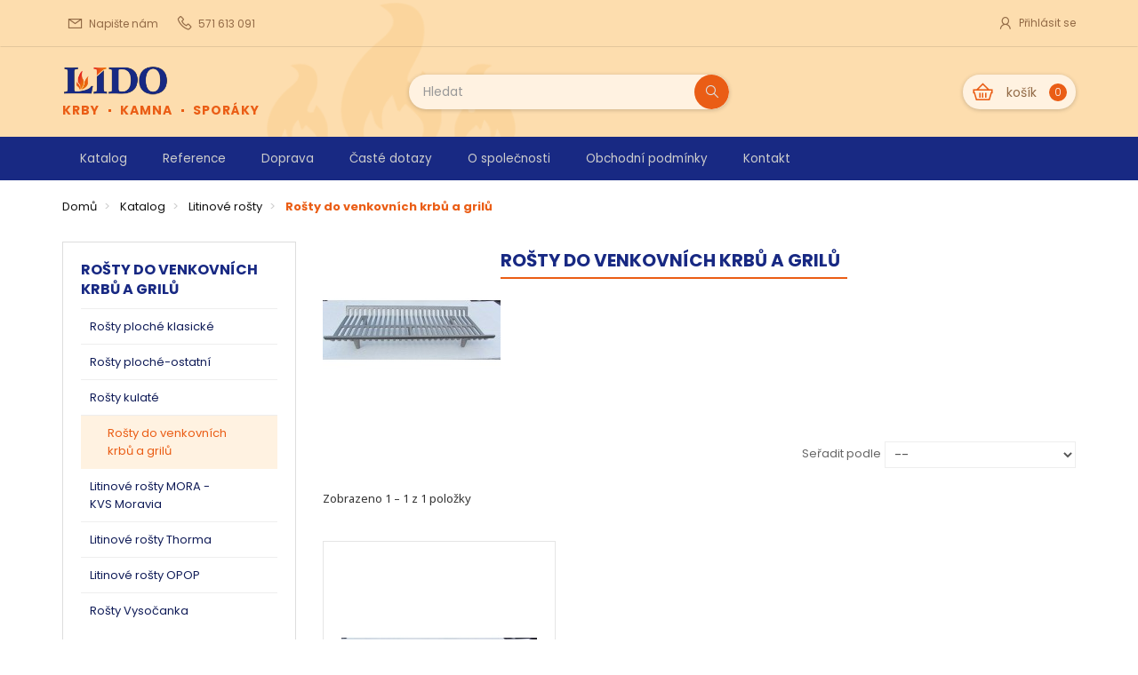

--- FILE ---
content_type: text/html; charset=utf-8
request_url: https://www.lido-krby.cz/rosty-do-venkovnich-krbu-a-grilu
body_size: 9006
content:
<!DOCTYPE HTML>
<!--[if lt IE 7]>
<html class="no-js lt-ie9 lt-ie8 lt-ie7"       lang="cs-cz" ><![endif]-->
<!--[if IE 7]>
<html class="no-js lt-ie9 lt-ie8 ie7"       lang="cs-cz" ><![endif]-->
<!--[if IE 8]>
<html class="no-js lt-ie9 ie8"       lang="cs-cz" ><![endif]-->
<!--[if gt IE 8]>
<html class="no-js ie9"  lang="cs-cz"
      ><![endif]-->
<html lang="cs-cz">
<head>
    <meta charset="utf-8">
    <title>Rošty do venkovních krbů a grilů - lido-krby.cz</title>
            <meta name="generator" content="thirty bees">
    <meta name="robots" content="index,follow">
    <meta name="viewport" content="width=device-width, minimum-scale=0.25, maximum-scale=5, initial-scale=1.0">
    <meta name="apple-mobile-web-app-capable" content="yes">

    <link rel="apple-touch-icon" sizes="57x57" href="https://www.lido-krby.cz/themes/lido-krby/img/favicon/apple-icon-57x57.png">
<link rel="apple-touch-icon" sizes="60x60" href="https://www.lido-krby.cz/themes/lido-krby/img/favicon/apple-icon-60x60.png">
<link rel="apple-touch-icon" sizes="72x72" href="https://www.lido-krby.cz/themes/lido-krby/img/favicon/apple-icon-72x72.png">
<link rel="apple-touch-icon" sizes="76x76" href="https://www.lido-krby.cz/themes/lido-krby/img/favicon/apple-icon-76x76.png">
<link rel="apple-touch-icon" sizes="114x114" href="https://www.lido-krby.cz/themes/lido-krby/img/favicon/apple-icon-114x114.png">
<link rel="apple-touch-icon" sizes="120x120" href="https://www.lido-krby.cz/themes/lido-krby/img/favicon/apple-icon-120x120.png">
<link rel="apple-touch-icon" sizes="144x144" href="https://www.lido-krby.cz/themes/lido-krby/img/favicon/apple-icon-144x144.png">
<link rel="apple-touch-icon" sizes="152x152" href="https://www.lido-krby.cz/themes/lido-krby/img/favicon/apple-icon-152x152.png">
<link rel="apple-touch-icon" sizes="180x180" href="https://www.lido-krby.cz/themes/lido-krby/img/favicon/apple-icon-180x180.png">
<link rel="icon" type="image/png" sizes="192x192"  href="https://www.lido-krby.cz/themes/lido-krby/img/favicon/android-icon-192x192.png">
<link rel="icon" type="image/png" sizes="32x32" href="https://www.lido-krby.cz/themes/lido-krby/img/favicon/favicon-32x32.png">
<link rel="icon" type="image/png" sizes="96x96" href="https://www.lido-krby.cz/themes/lido-krby/img/favicon/favicon-96x96.png">
<link rel="icon" type="image/png" sizes="16x16" href="https://www.lido-krby.cz/themes/lido-krby/img/favicon/favicon-16x16.png">
<link rel="manifest" href="https://www.lido-krby.cz/themes/lido-krby/img/favicon/manifest.json">
<meta name="msapplication-TileColor" content="#ea5d15">
<meta name="msapplication-TileImage" content="https://www.lido-krby.cz/themes/lido-krby/img/favicon/ms-icon-144x144.png">
<meta name="theme-color" content="#ea5d15">
                                        <link rel="stylesheet"
                      href="https://www.lido-krby.cz/themes/lido-krby/cache/v_16_2cf9641b7f5af4dc1eea646b113edfda_all.css?v=2.71"
                      type="text/css"
                      media="all"
                >
                                    <script type="text/javascript">/* <![CDATA[ */;var CUSTOMIZE_TEXTFIELD=1;var FancyboxI18nClose='Zavř&iacute;t';var FancyboxI18nNext='Dal&scaron;&iacute;';var FancyboxI18nPrev='Předchoz&iacute;';var ajax_allowed=true;var ajaxsearch=true;var baseDir='https://www.lido-krby.cz/';var baseUri='https://www.lido-krby.cz/';var blocksearch_type='top';var comparator_max_item=0;var comparedProductsIds=[];var contentOnly=false;var currency={"id":1,"name":"Czech koruna","iso_code":"CZK","iso_code_num":"203","sign":"K\u010d","blank":"1","conversion_rate":"1.000000","deleted":"0","format":"2","decimals":"1","active":"1","prefix":"","suffix":" K\u010d","id_lang":null,"id_shop":"1","id_shop_list":null,"force_id":false};var currencyBlank=1;var currencyFormat=2;var currencyFormatters=[];var currencyRate=1;var currencySign='Kč';var customizationIdMessage='Customization #';var delete_txt='Delete';var displayList=false;var freeProductTranslation='Free!';var freeShippingTranslation='Free shipping!';var generated_date=1769084929;var hasDeliveryAddress=false;var highDPI=false;var id_lang=1;var img_dir='https://www.lido-krby.cz/themes/lido-krby/img/';var instantsearch=false;var isGuest=0;var isLogged=0;var isMobile=false;var isRtl=0;var max_item='Nemůžete přidat více než 0 produktů k porovnání';var min_item='Vyberte alespoň jeden výrobek';var page_name='category';var placeholder_blocknewsletter='Enter your e-mail';var priceDisplayMethod=0;var priceDisplayPrecision='2';var quickView=false;var removingLinkText='remove this product from my cart';var request='https://www.lido-krby.cz/rosty-do-venkovnich-krbu-a-grilu';var roundMode=2;var search_url='https://www.lido-krby.cz/vyhledavani';var static_token='d305b3f21e8ceff92bc74ff9a0f44bd7';var toBeDetermined='To be determined';var token='3517258b087187127c5879c714038c57';var triggerToken='Oe0kOLHOVquKjX5pYxsx';var triggerUrl='https://www.lido-krby.cz/index.php?controller=trigger&ts=1769084929';var useLazyLoad=false;var useWebp=false;var usingSecureMode=true;/* ]]> */</script>

                    <script type="text/javascript" src="https://www.lido-krby.cz/themes/lido-krby/cache/v_15_ab0074504650f6b0e4dba09d2c14f248.js?v=2.71"></script>
                
        <script type="text/javascript" src="https://widget.packeta.com/v6/www/js/library.js"></script>
        <script type="text/javascript" src="/modules/packetery/views/js/front.js?v=2.0.9"></script>       
        <link rel="stylesheet" href="/modules/packetery/views/css/packetery.css?v=2.0.9" />
        <link rel="canonical" href="https://www.lido-krby.cz/rosty-do-venkovnich-krbu-a-grilu">
<link rel="alternate" href="https://www.lido-krby.cz/rosty-do-venkovnich-krbu-a-grilu" hreflang="cs-cz">
<link rel="alternate" href="https://www.lido-krby.cz/rosty-do-venkovnich-krbu-a-grilu" hreflang="x-default">

    <!--[if IE 8]>
    <script src="https://oss.maxcdn.com/libs/html5shiv/3.7.0/html5shiv.js"></script>
    <script src="https://oss.maxcdn.com/libs/respond.js/1.3.0/respond.min.js" async></script>
    <![endif]-->
    <script src="https://polyfill.io/v2/polyfill.min.js?features=IntersectionObserver" data-keepinline></script>
    <script type="text/javascript" data-keepinline>
      // Picture element HTML5 shiv
      document.createElement('picture');
    </script>
    <script src="/themes/lido-krby/js/vendor/picturefill.min.js" data-keepinline async></script>
    <script src="/themes/lido-krby/js/vendor/picturefill-mutation.min.js" data-keepinline async></script>

    <script src="/themes/lido-krby/js/vendor/webfont.js"></script>
     
    <script>
    WebFont.load({
        google: {"families":["Poppins:200,300,400,500,600,700", "Noto+Sans:400,600:latin"]},
        active: function() {
            sessionStorage.fonts = true;
        }
    });
    </script>
     
</head>
<body id="category"        class="category category-54 category-rosty-do-venkovnich-krbu-a-grilu show-left-column show-right-column lang_cs">


<header id="header">

        
    <nav class="navbar navbar-default">
        <div class="container">
            <div class="row">
                <div class="navbar-header">
                    <button type="button" class="navbar-toggle collapsed" data-toggle="collapse"
                            data-target="#header-navbar" aria-expanded="false">
                        <span class="sr-only">Toggle navigation</span>
                        <span class="icon-bar"></span>
                        <span class="icon-bar"></span>
                        <span class="icon-bar"></span>
                    </button>
                </div>

                <div class="collapse navbar-collapse" id="header-navbar">
                                                            <ul id="header-navbar-left-nav" class="nav navbar-nav">
                         <li id="blockcontact-contact" class="blockcontact hidden-xss">
        <a href="https://www.lido-krby.cz/napiste-nam"
           title="Napište nám">
            <i class="las la-envelope la-1-6x"></i>
            <span class="">Napište nám</span>
        </a>
    </li>

        <li id="blockcontact-phone" class="blockcontact">
                        <a class="phone-link" href="tel:571 613 091"
               title="571 613 091">
               <i class="las la-phone la-1-6x hidden-xss"></i>
               <span class="">571 613 091</span>
            </a>
    </li>

                    </ul>
                                                                                                        <ul id="header-navbar-right-nav" class="nav navbar-nav navbar-right">
                            
  <li id="blockuserinfo-login" class="blockuserinfo">
      <a class="login" href="https://www.lido-krby.cz/muj-ucet" rel="nofollow" title="Přihlášení k vašemu zákaznickému účtu">
      <i class="las la-user la-1-6x"></i>
        Přihlásit se
      </a>
    </li>

                        </ul>
                                    </div>
            </div>
        </div>
    </nav>

    <div id="header-blocks">
        <div class="container">
            <div class="row header-blocks__row">
                <div id="shop-logo" class="col-sm-4 col-md-3">
                    <a href="https://www.lido-krby.cz/"
                    title="lido-krby.cz">
                        <img class="img-responsive center-block" src="/logo2.png" alt="lido-krby.cz"
                            title="lido-krby.cz" width="218" height="63">
                    </a>
                    <div>
                        <ul class="header__list">
                            <li class="header__list__item">krby</li>
                            <li class="header__list__item">kamna</li>
                            <li class="header__list__item">sporáky</li>
                        </ul>
                    </div>
                </div>
                <div id="search-block-top-trigger" class="visible-xss">
  <button type="button" class="btn-trigger">
    <i class="las la-search la-1-4x"></i>
  </button>
</div>

<div id="search_block_top" class="col-sm-4 col-md-4 col-md-offset-1 hidden-xss" role="search">
  <form id="searchbox" method="get" action="//www.lido-krby.cz/vyhledavani" >
    <input type="hidden" name="controller" value="search">
    <input type="hidden" name="orderby" value="position">
    <input type="hidden" name="orderway" value="desc">
    <div class="input-group input-group-lg">
      <input class="form-control" type="search" id="search_query_top" name="search_query" placeholder="Hledat" value="" required aria-label="Search our site">
      <span class="input-group-btn">
        <button class="btn btn-primary bg-white" type="submit" name="submit_search" title="Vyhledávání">
          <i class="las la-search"></i>
        </button>
        <button class="btn btn-danger bg-white close-resp-search visible-xss dib" type="button">
          <i class="las la-times"></i>
        </button>
      </span>
    </div>
  </form>
</div>

<div class="block-cart col-sm-4 col-md-offset-1 col-md-3">
    <div id="blockcart" class="shopping_cart">
    <a id="blockcart-header" href="https://www.lido-krby.cz/objednavka" title="Zobrazit košík" rel="nofollow">
  <i class="las la-shopping-basket la-1-8x"></i>
  <b class="my_cart hidden-xss">košík</b>
  <span class="ajax_cart_quantity">0</span>
  <span class="ajax_cart_product_txt" style="display: none;">Product</span>
  <span class="ajax_cart_product_txt_s" style="display: none;">Produkty</span>
  <span class="ajax_cart_total" style="display: none;">
      </span>
  <span class="ajax_cart_no_product">(empty)</span>
</a>
          <div id="blockcart-dropdown" class="cart_block" style="display: none;">
  <div class="cart_block_list">
    
    <p class="cart_block_no_products">
      No products
    </p>

    
    
    <div class="cart-prices">

      <div class="cart-prices-line"  style="display: none;">
        <span>Dopravné</span>
        <span class="price cart_block_shipping_cost ajax_cart_shipping_cost">
                      To be determined                  </span>
      </div>

      
      
      <div class="cart-prices-line">
        <span>Celkem</span>
        <span class="price cart_block_total ajax_block_cart_total">0,00 Kč</span>
      </div>

      
    </div>

    <div class="cart-buttons">
      <a id="button_order_cart" class="btn btn-block btn-success" href="https://www.lido-krby.cz/objednavka" title="Pokladna" rel="nofollow">
        Pokladna <i class="icon icon-angle-right"></i>
      </a>
    </div>

  </div>
</div>
      </div>
  </div>


  <div id="layer_cart">
  <div class="clearfix">

    <div id="layer_cart_product_wrapper" class="layer_cart_product col-xss-12 col-xs-6 col-md-6">

      <button type="button" class="close cross" title="Close window">
        <i class="las la-times la-1-2x"></i>
      </button>

      <span class="text-success cart-title">
        <i class="icon icon-check"></i> Produkt byl úspěšně přidán do nákupního košíku
      </span>

      <div class="row">
        <div class="col-xss-12 col-xs-12 col-sm-4 col-md-3 col-lg-3 hidden-xs">
          <div class="thumbnail layer_cart_img"></div>
        </div>
        <div class="col-xss-12 col-xs-12 col-sm-8 col-md-9 col-lg-9">
          <div class="layer_cart_product_info">
            <span id="layer_cart_product_title" class="product-name"></span>
            <p id="layer_cart_product_attributes"></p>
            <p>
              <strong>Množství</strong>
              <span id="layer_cart_product_quantity"></span>
            </p>
            <p>
              <strong>Celkem</strong>
              <span id="layer_cart_product_price"></span>
            </p>
          </div>
        </div>
      </div>

    </div>

    <div id="layer_cart_cart_wrapper" class="layer_cart_cart col-xss-12 col-xs-6 col-md-6">

      <span class="title">
        <span class="ajax_cart_product_txt_s  unvisible">
          Ve vašem košíku je <span class="ajax_cart_quantity">0</span> položek.
        </span>
        <span class="ajax_cart_product_txt ">
          Ve vašem košíku je 1 položka.
        </span>
      </span>

      <p class="layer_cart_row">
        <strong>
          Celkem produkty
                  </strong>
        <span class="ajax_block_products_total">
                  </span>
      </p>

      
      <p class="layer_cart_row">
        <strong class=" unvisible">
          Celkem doprava&nbsp;        </strong>
        <span class="ajax_cart_shipping_cost unvisible">
                      To be determined                  </span>
      </p>

      
      <p class="layer_cart_row">
        <strong>
          Celkem
                  </strong>
        <span class="ajax_block_cart_total">
                  </span>
      </p>

      <div class="button-container">
        <nav>
          <ul class="pager">
            <li class="previous">
              <a href="#" class="continue">&laquo; Nakupovat dále</a>
            </li>
            <li class="next">
              <a href="https://www.lido-krby.cz/objednavka" title="K pokladně" rel="nofollow">
                K pokladně &raquo;
              </a>
            </li>
          </ul>
        </nav>
      </div>

    </div>
  </div>
  <div class="crossseling d-none"></div>
</div>

<div class="layer_cart_overlay"></div>

    <nav>
        <div id="block_top_menu" class="sf-contener clearfix">
            <div class="cat-title">Menu</div>
            <div>
                <div class="container">
                    <div class="xrow">
                        <ul class="sf-menu clearfix menu-content">
                            <li><a href="https://www.lido-krby.cz/katalog" title="Katalog">Katalog</a><ul><li><a href="https://www.lido-krby.cz/litinove-rosty" title="Litinové rošty">Litinové rošty</a></li><li><a href="https://www.lido-krby.cz/platy-plotny-taly" title="Pláty - plotny - tály">Pláty - plotny - tály</a></li><li><a href="https://www.lido-krby.cz/kamnova-dvirka-a-topeniste" title="Kamnová dvířka a topeniště">Kamnová dvířka a topeniště</a></li><li><a href="https://www.lido-krby.cz/popelniky-univerzalni" title="Popelníky univerzální">Popelníky univerzální</a></li><li><a href="https://www.lido-krby.cz/nahradni-dily-kvs-moravia" title="Náhradní díly KVS MORAVIA">Náhradní díly KVS MORAVIA</a></li><li><a href="https://www.lido-krby.cz/nahradni-dily-thorma" title="Náhradní díly THORMA">Náhradní díly THORMA</a></li><li><a href="https://www.lido-krby.cz/samotova-vermikulitova-vyzdivka-ohnist" title="Šamotová, vermikulitová vyzdívka ohnišť">Šamotová, vermikulitová vyzdívka ohnišť</a></li><li><a href="https://www.lido-krby.cz/strop-ohniste-vermikulit" title="Strop ohniště - Vermikulit ">Strop ohniště - Vermikulit </a></li><li><a href="https://www.lido-krby.cz/zaruvzdorne-sklo" title="Žáruvzdorné sklo">Žáruvzdorné sklo</a></li><li><a href="https://www.lido-krby.cz/kourovody-ocelove-06-mm" title="Kouřovody ocelové 0,6 mm">Kouřovody ocelové 0,6 mm</a></li><li><a href="https://www.lido-krby.cz/kourovody-ocelove-15-mm" title="Kouřovody ocelové 1,5 mm">Kouřovody ocelové 1,5 mm</a></li><li><a href="https://www.lido-krby.cz/prislusenstvi" title="Příslušenství">Příslušenství</a></li><li><a href="https://www.lido-krby.cz/sporaky" title="Sporáky">Sporáky</a></li><li><a href="https://www.lido-krby.cz/kamna" title="Kamna">Kamna</a></li><li><a href="https://www.lido-krby.cz/krbova-kamna" title="Krbová kamna">Krbová kamna</a></li><li><a href="https://www.lido-krby.cz/krbove-vlozky" title="Krbové vložky">Krbové vložky</a></li></ul></li><li><a href="https://www.lido-krby.cz/info/reference" title="Reference">Reference</a></li>
<li><a href="https://www.lido-krby.cz/info/doprava" title="Doprava">Doprava</a></li>
<li><a href="https://www.lido-krby.cz/info/caste-dotazy" title="Čast&eacute; dotazy">Čast&eacute; dotazy</a></li>
<li><a href="https://www.lido-krby.cz/info/o-spolecnosti" title="O společnosti">O společnosti</a></li>
<li><a href="https://www.lido-krby.cz/info/obchodni-podminky" title="Obchodn&iacute; podm&iacute;nky">Obchodn&iacute; podm&iacute;nky</a></li>
<li><a href="https://www.lido-krby.cz/info/kontakt" title="Kontakt">Kontakt</a></li>

                                                    </ul>
                    </div>
                </div>
            </div>
        </div>
    </nav>
 
                <div class="clearfix"></div>
            </div>
        </div>
    </div>
    
</header>

<div id="columns" class="container">
            
                      
            
<ol class="breadcrumb" itemscope itemtype="http://schema.org/BreadcrumbList">
  <li itemprop="itemListElement" itemscope itemtype="http://schema.org/ListItem">
    <a href="https://www.lido-krby.cz/" title="Domovsk&aacute; str&aacute;nka" itemprop="item">
      <span itemprop="name">Domů</span>
    </a>
    <meta itemprop="position" content="1">
  </li>
            <li itemprop="itemListElement" itemscope itemtype="http://schema.org/ListItem">
                  <a href="https://www.lido-krby.cz/katalog" itemprop="item">
            <span itemprop="name">Katalog</span>
          </a>
                <meta itemprop="position" content="2">
      </li>
          <li itemprop="itemListElement" itemscope itemtype="http://schema.org/ListItem">
                  <a href="https://www.lido-krby.cz/litinove-rosty" itemprop="item">
            <span itemprop="name">Litinov&eacute; ro&scaron;ty</span>
          </a>
                <meta itemprop="position" content="3">
      </li>
          <li itemprop="itemListElement" itemscope itemtype="http://schema.org/ListItem">
                  <a href="#" title="Ro&scaron;ty do venkovn&iacute;ch krbů a grilů" itemprop="item">
            <span itemprop="name">Ro&scaron;ty do venkovn&iacute;ch krbů a grilů</span>
          </a>
                <meta itemprop="position" content="4">
      </li>
      </ol>

        <div class="row">
        
                    <aside id="left_column" class="col-xs-12 col-sm-12 col-md-3">    <section id="blockcategories" class="blockcategories block hidden-sm">
        <h2 class="title_block section-title-column">
                            Rošty do venkovních krbů a grilů
                    </h2>
        <nav>
            <div class="list-group block_content">
                                      <a class="list-group-item ilvl-1" href="https://www.lido-krby.cz/rosty-ploche-klasicke">
    <span>Rošty ploché klasické</span>
  </a>
                                      <a class="list-group-item ilvl-1" href="https://www.lido-krby.cz/rosty-ploche-ostatni">
    <span>Rošty ploché-ostatní</span>
  </a>
                                      <a class="list-group-item ilvl-1" href="https://www.lido-krby.cz/rosty-kulate">
    <span>Rošty kulaté</span>
  </a>
                                      <a class="list-group-item ilvl-1 active current" href="https://www.lido-krby.cz/rosty-do-venkovnich-krbu-a-grilu">
    <span>Rošty do venkovních krbů a grilů</span>
  </a>
                                      <a class="list-group-item ilvl-1" href="https://www.lido-krby.cz/litinove-rosty-mora-kvs-moravia">
    <span>Litinové rošty MORA - KVS Moravia</span>
  </a>
                                      <a class="list-group-item ilvl-1" href="https://www.lido-krby.cz/litinove-rosty-thorma">
    <span>Litinové rošty Thorma</span>
  </a>
                                      <a class="list-group-item ilvl-1" href="https://www.lido-krby.cz/litinove-rosty-opop">
    <span>Litinové rošty OPOP</span>
  </a>
                                      <a class="list-group-item ilvl-1" href="https://www.lido-krby.cz/rosty-vysocanka">
    <span>Rošty Vysočanka</span>
  </a>
                            </div>
        </nav>
    </section>


    <script type="text/javascript">/* <![CDATA[ */;$(function(){$('.blockcategories').each(function(){var $collapse=$(this).find('.collapse');var $triggers=$(this).find('.btn-toggle');$collapse.on('show.bs.collapse',function(){var $target=$(this);var $targetAndParents=$target.parents().filter('.collapse').add($target);$collapse.filter('.collapse.in').not($targetAndParents).collapse('hide');$triggers.filter('[href="#'+$target.prop('id')+'"],'+'[data-target="#'+$target.prop('id')+'"]').parent().addClass('active');});$collapse.on('hide.bs.collapse',function(e){if(e.handled){return;}else{e.handled=true;}
$triggers.filter('[href="#'+$(this).prop('id')+'"],'+'[data-target="#'+$(this).prop('id')+'"]').parent().removeClass('active');});var $activeMenuLink=$('.list-group-item.current');if($(window).width()>768){$activeMenuLink.parents('.collapse').add($activeMenuLink.parent().next()).collapse('show');}});});/* ]]> */</script>

</aside>
                            <main id="center_column" class="col-xs-12 col-sm-12 col-md-9">
                


            <main>
        <section id="category-info">
                            <div id="category-banner" class="hidden-xss">
                                <picture class="img-responsive">
                    <!--[if IE 9]><video style="display: none;"><![endif]-->
                                        <!--[if IE 9]></video><![endif]-->
                    <img srcset="https://www.lido-krby.cz/img/c/54-lido-krby_category.jpg"
                                                alt="Rošty do venkovních krbů a grilů"
                        title="Rošty do venkovních krbů a grilů"
                        width="200"
                        height="200"
                        class="img-responsive"
                    >
                </picture>
                </div>
            
            <div id="category-description-block">
                <h1 class="page-heading product-listing">
                    <span class="cat-name">
                        Rošty do venkovních krbů a grilů
                                                    &nbsp;
                                            </span>
                </h1>

                            </div>
        </section>
        
                    <section id="category-products">
                <h2 class="page-heading">
                    Produkty

                    <div class="pull-right">
                        <span class="heading-counter badge">
            Je zde 1 produkt.
      </span>
                    </div>
                </h2>
                <div class="content_sortPagiBar clearfix">
                    <div class="form-inline sortPagiBar clearfix">
                        
  
    
  
  <div id="productsSortForm" class="form-group productsSortForm">
        <div class="resp-filters-wrapper visible-sm">
      <button type="button" class="resp-filters-trigger btn btn-primary">Zobrazit filtry</button>
    </div>
    
    <form action="https://www.lido-krby.cz/rosty-do-venkovnich-krbu-a-grilu">
      <label for="selectProductSort">Seřadit podle</label>
      <select id="selectProductSort" class="selectProductSort form-control">
        <option value="position:asc" selected="selected">--</option>
                  <option value="price:asc">Podle ceny: od nejniž&scaron;&iacute;</option>
          <option value="price:desc">Podle ceny: od nejvy&scaron;&scaron;&iacute;</option>
                <option value="name:asc">N&aacute;zvu: od A do Z</option>
        <option value="name:desc">N&aacute;zvu: od Z do A</option>
                  <option value="quantity:desc">Nejprve produkty skladem</option>
                <option value="reference:asc">K&oacute;du: vzestupně</option>
        <option value="reference:desc">K&oacute;du: sestupně</option>
      </select>
    </form>
  </div>

      
  
                                            </div>
                    <div class="top-pagination-content form-inline clearfix">
                                                  

                      
  <div id="pagination" class="form-group clearfix">
      </div>

  
  <div class="form-group product-count">
                                <p class="form-control-static">
              Zobrazeno 1 &ndash; 1 z 1 položky
          </p>
  </div>

                    </div>
                </div>
                        
  
  <ul class="product_list grid list-grid row">

        <li class="ajax_block_product col-xss-12 col-xs-6 col-sm-6 col-md-4">
      <article>
    <div class="product-container" itemscope itemtype="https://schema.org/Product">
        <div class="product-image-container">
            <div class="product-image-wrap-250">
            <a class="product_img_link"
            href="https://www.lido-krby.cz/katalog/litinove-rosty/rosty-do-venkovnich-krbu-a-grilu/rost-do-grilu"
            title="Rošt do grilu"
            itemprop="url"
            >
                        <picture >
                <!--[if IE 9]><video style="display: none;"><![endif]-->
                                <!--[if IE 9]></video><![endif]-->

                <img class="img-responsive center-block"
                                        srcset="
                    https://www.lido-krby.cz/215-lido-krby_home_smallest/rost-do-grilu.jpg 211w,
                    https://www.lido-krby.cz/215-lido-krby_home_smaller/rost-do-grilu.jpg 218w,
                    https://www.lido-krby.cz/215-lido-krby_home/rost-do-grilu.jpg 250w"
                    sizes="(min-width: 1200px) 250px, (min-width: 992px) 218px, (min-width: 768px) 211px, 250px"
                    alt="Rošt do grilu"
                    title="Rošt do grilu"
                    itemprop="image"
                    width="250"
                    height="250"
                >
                
                                            <div class="functional-buttons clearfix show-if-product-grid-hover">
                    
                                    </div>
                        </picture>
            </a>

            <div class="product-label-container">
                                                                                                </div>
            </div>
        </div>

        <div class="product-description-container">
            <h3 class="h4 product-name" itemprop="name">
                                <a class="product-name" href="https://www.lido-krby.cz/katalog/litinove-rosty/rosty-do-venkovnich-krbu-a-grilu/rost-do-grilu"
                   title="Rošt do grilu" itemprop="url">
                    Rošt do grilu
                </a>
            </h3>
                        
                        

            <p class="product-desc hide-if-product-grid" itemprop="description">
                Rošt do venkovních otevřených krbů.
            </p>
        </div>

        <div class="product-actions-container">

            <div class="product-price-button-wrapper">
                                    <div class="content_price">
                                                    
                            <span class="price product-price">
                                                                    450,00 Kč                                                            </span>
                                                        
                            
                            
                                            </div>
                                <div class="button-container">
                                                                                                    <a class="ajax_add_to_cart_button btn btn-primary"
                               href="https://www.lido-krby.cz/kosik?add=1&amp;id_product=215&amp;token=d305b3f21e8ceff92bc74ff9a0f44bd7"
                               rel="nofollow" title="Přidat do ko&scaron;&iacute;ku"
                               data-id-product-attribute="0"
                               data-id-product="215"
                               data-minimal_quantity="1">

                                <span><i class="icon icon-shopping-basket"></i>Přidat do ko&scaron;&iacute;ku</span>
                            </a>
                                                                <!--<a class="btn btn-default" href="https://www.lido-krby.cz/katalog/litinove-rosty/rosty-do-venkovnich-krbu-a-grilu/rost-do-grilu" title="Zobrazit">
                        <span>Zobrazit</span>
                    </a>-->
                </div>
                                <div class="compare_mb">
                                    </div>
                        </div>

                            <div class="color-list-container"></div>
                                                            <div class="availability">
                                                    <span class="label  label-warning">
              Skladem            </span>
                                            </div>
                                    </div>

    </div>
</article>
    </li>    
  </ul>

      
  

                <div class="content_sortPagiBar">
                    <div class="bottom-pagination-content form-inline clearfix">
                                                  

                      
  <div id="pagination_bottom" class="form-group clearfix">
      </div>

  
  <div class="form-group product-count">
                                <p class="form-control-static">
              Zobrazeno 1 &ndash; 1 z 1 položky
          </p>
  </div>

                    </div>
                </div>
            </section>
        
        </main>
      </main>        </div>  </div>

  <footer id="footer">

          <div class="container">
        <div class="row">
            <div class="col-md-3 col-sm-6 xss-text-center">
              <div class="footer__logo">
                <a href="https://www.lido-krby.cz/"
                  title="lido-krby.cz">
                  <img class="img-responsive" src="/logo2.png" alt="lido-krby.cz"
                    title="lido-krby.cz" width="218" height="63">
                </a>
                <div>
                  <ul class="header__list">
                      <li class="header__list__item">krby</li>
                      <li class="header__list__item">kamna</li>
                      <li class="header__list__item">sporáky</li>
                  </ul>
                </div>
                <p>
                  <strong>Obchodní název firmy:</strong> <br>
                  Libuše Dopiráková – LIDO
                </p>
                <p>
                  Naše firma je velko a maloobchodním prodejcem kamen, kotlů, sporáků, krbových vložek a celé řady dalších výrobků využívajících tuhá paliva včetně doplňkového sortimentu.
                </p>
              </div>
            </div>
          <section id="blocknewsletter" class="col-xs-12 col-sm-12">
  <div class="blocknewsletter__box">
    <h2 class="footer-title section-footer-title">Newsletter</h2>
    <p>
      Pokud se chcete přihlásit k odběru novinek, stačí zadat email a potvrdit. Poté Vám budou na email pravidelně zasílány novinky.
    </p>
    <form class="news-letter" action="//www.lido-krby.cz/" method="post">
      <div class="form-group" >
        <div class="input-group">
          <input class="form-control" id="newsletter-input" type="email" name="email" size="18" value="Zadejte Váš email" aria-label="Email Address">
          <span class="input-group-btn">
            <button type="submit" name="submitNewsletter" class="btn btn-primary" aria-label="Sign up">
              <i class="icon icon-envelope-alt"></i>
            </button>
          </span>
        </div>
        <input type="hidden" name="action" value="0" />
      </div>
    </form>
    
  </div>
</section>

<section id="blockcontactinfos" class="col-xss-12 col-xs-6 col-sm-6 col-md-3 xs-mb-30 xss-text-center">
  <h2 class="footer-title section-title-footer">Kontaktn&iacute; &uacute;daje</h2>
  <address>
    <h3><strong>Sídlo firmy</strong></h3>
    <ul>
      <li>Poličná 191</li>
      <li>757 01 Valašské Meziříčí</li>
      <li class="top-gap"><strong>IČ</strong> &nbsp;&nbsp;&nbsp;&nbsp;&nbsp;40333299</li>
      <li><strong>DIČ</strong> &nbsp;&nbsp;CZ5555151404</li>
    </ul>

    <div>
      <ul class="contact-list">
        <li>
          <i class="las la-phone la-1-3x"></i>&nbsp;&nbsp;
          <a href="tel:571 613 091">571 613 091</a>
        </li>
        <li>
          <i class="las la-envelope la-1-3x"></i>&nbsp;&nbsp;
          <a href="mailto:info@lido-krby.cz" target="_blank">info@lido-krby.cz</a>
        </li>
        <li>
          <i class="las la-envelope la-1-3x"></i>&nbsp;&nbsp;
          <a href="mailto:reklamace@lido-krby.cz" target="_blank">reklamace@lido-krby.cz</a>
        </li>
      </ul>
    </div>
    
  </address>
</section>

<section id="blockcontactinfos" class="col-xss-12 col-xs-6 col-sm-6 col-md-3 xs-mb-30 xss-text-center">
  <h2 class="footer-title section-title-footer">Prodejna</h2>
  <address>
    <div>
      <ul>
        <li>Poličná 2</li>
        <li>757 01 Valašské Meziříčí</li>
      </ul>
    </div>
    
    <div>
      <h3><strong>Pracovní doba</strong></h3>
      <ul>
        <li>PO - PÁ &nbsp;&nbsp;&nbsp; 8:00 - 16:00</li>
      </ul>
    </div>
  </address>
</section>
    <section id="blockcms-footer" class="blockcms-block col-xs-12 col-sm-6 col-md-3 xss-text-center">
        <h2 class="footer-title title_block section-title-footer">Information</h2>
        <nav>
            <ul class="list-unstyled">
                                                    <li>

                        <a href="https://www.lido-krby.cz/novinky"
                           title="Novinky">
                            Novinky
                        </a>

                    </li>
                                                    <li>

                        <a href="https://www.lido-krby.cz/nejprodavanejsi"
                           title="Nejprodávanější produkty">
                            Nejprodávanější produkty
                        </a>

                    </li>
                                                                    <li>

                        <a href="https://www.lido-krby.cz/napiste-nam"
                           title="Napište nám">
                            Napište nám
                        </a>

                    </li>
                                                                            <li>

                            <a href="https://www.lido-krby.cz/info/obchodni-podminky"
                               title="Obchodní podmínky">
                                Obchodní podmínky
                            </a>

                        </li>
                                                                                <li>

                            <a href="https://www.lido-krby.cz/info/o-spolecnosti"
                               title="O společnosti">
                                O společnosti
                            </a>

                        </li>
                                                                        <li>

                        <a href="https://www.lido-krby.cz/mapa-stranek"
                           title="Mapa stránek">
                            Mapa stránek
                        </a>

                    </li>
                            </ul>
        </nav>
            </section>
<style type="text/css">
	.grecaptcha-badge {
		bottom: 20px !important;
        	}
</style>


        
        
            <script data-keepinline="true">

                // Pouze aby se kliklo na BUTTON 1x
                var dm_continue_newsletter = false;
                var odeslatButton = document.querySelector('button[name=submitNewsletter]');

                odeslatButton.addEventListener("click", function(event)
                {
                    // Pokud klikám po prvé a nikoliv automat
                    if(!dm_continue_newsletter)
                    {
                        // Zastavuji odeslání formuláře
                        event.preventDefault();

                        // Vkládám script na RECAPTCHU
                        var script = document.createElement("script");
                        script.src = "https://www.google.com/recaptcha/api.js?render=6LdgFKApAAAAAHPD4oN4owlYDLpZIhscUmGiHhlF";

                        script.onload = function() 
                        {
                            grecaptcha.ready(function()
                            {
                                grecaptcha.execute('6LdgFKApAAAAAHPD4oN4owlYDLpZIhscUmGiHhlF', {action: 'newsletter'}).then(function(token)
                                {
                                    // Vkládám INPUT s recaptchou kodem
                                    $('button[name=submitNewsletter]:first').after('<input type="hidden" name="g-recaptcha-response" value="' + token + '">');

                                    dm_continue_newsletter = true;
                                    // pokračuji s kliknutím na odeslat
                                    odeslatButton.click();

                                });
                            });
                        };

                        document.head.appendChild(script);
                    }
                });

            </script>
        

    

        </div>
      </div>
    
    
  <div class="socials-container">
    <div class="container">
      <div class="row">
        <div class="col-md-12">
          <div class="socials xss-text-center">
            <p class="xss-text-center">© Všechna práva vyhrazena 2023</p>
                      </div>
        </div>
      </div>
    </div>
  </div>

  </footer>
</body></html>